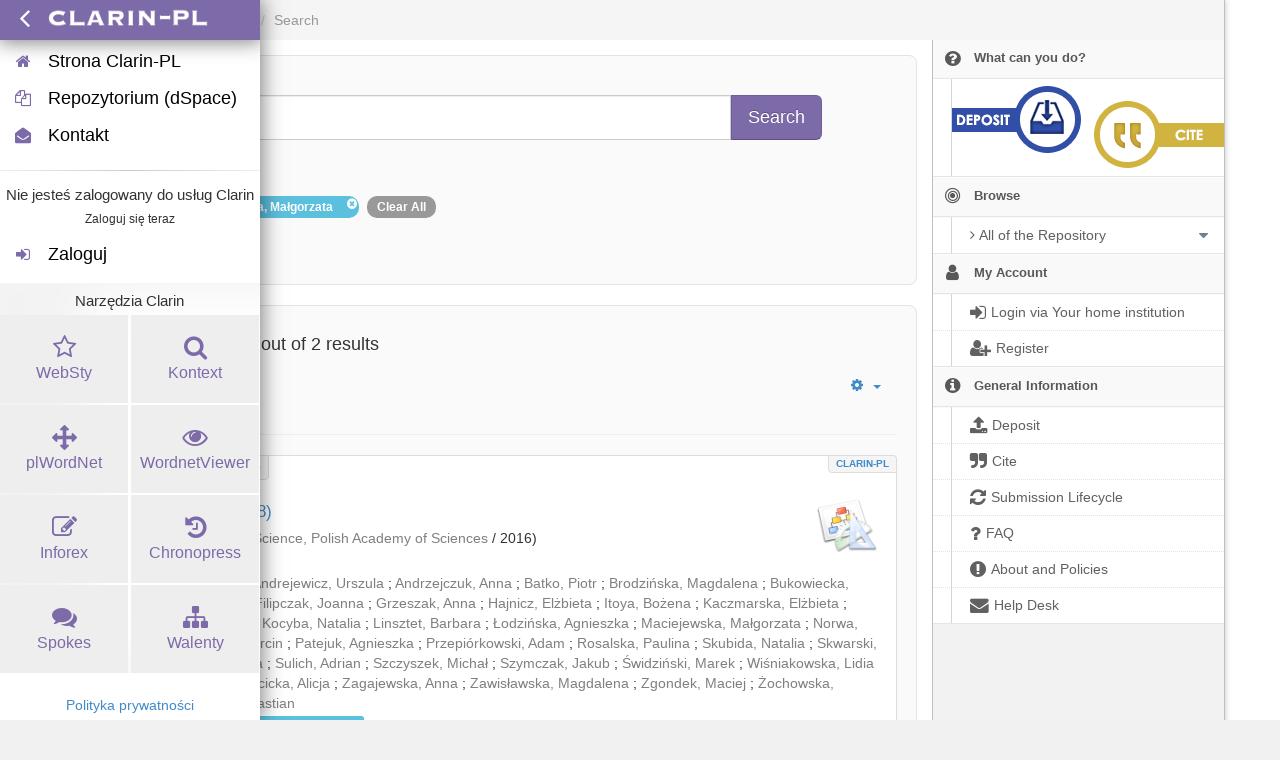

--- FILE ---
content_type: text/css;charset=ISO-8859-1
request_url: https://clarin-pl.eu/dspace/themes/ClarinPlTheme/lib/bootstrap/css/repository.css
body_size: 1856
content:
.btn-repository{color:#fff;text-shadow:0 -1px 0 rgba(0,0,0,0.25);background-color:#7d6ba9;border-color:#7d6ba9;border-color:rgba(0,0,0,0.1) rgba(0,0,0,0.1) rgba(0,0,0,0.25);transition:all .25s ease-in-out 0}.btn-repository:hover,.btn-repository:active,.btn-repository:focus,.btn-repository.active,.btn-repository.disabled,.btn-repository[disabled]{color:#fff;background-color:#8d79bf}.recent-submissions-head{color:#7d6ba9;border-bottom:5px solid #7d6ba9;font-size:120%;margin-top:-10px}.top-items-head{color:#ccab28;border-bottom:5px solid #ccab28;font-size:120%;margin-top:-10px}.artifact-icon{width:60px}.artifact-title{font-size:120%}.artifact-info>.author-head{margin-top:5px;font-weight:bold}.artifact-abstract-head{margin-top:5px;font-weight:bold}.PUB{color:#5cb811 !important;background-color:#dff0d8 !important}.label-PUB{background-color:#5cb811}.RES{color:#c62d1f !important;background-color:#f2dede !important}.label-RES{background-color:#c62d1f}.ACA,.PDT{color:#ffab23 !important;background-color:#fcf8e3 !important}.label-ACA,.label-PDT{background-color:#ffab23}#cz_cuni_mff_ufal_dspace_app_xmlui_aspect_statistics_GAStatisticsTransformer_div_chart_id{width:100%;height:400px}#cz_cuni_mff_ufal_dspace_app_xmlui_aspect_statistics_GAStatisticsTransformer_table_ga-countries{width:100%}#cz_cuni_mff_ufal_dspace_app_xmlui_aspect_statistics_GAStatisticsTransformer_table_ga-countries tr:first-child{font-weight:bolder;border-bottom:2px solid #ababab}.ok:before,.header-ok:before{display:inline-block;font-family:FontAwesome;font-style:normal;font-weight:normal;line-height:1;-webkit-font-smoothing:antialiased;-moz-osx-font-smoothing:grayscale;content:"\f00c";background-color:#468847;display:inline-block;padding:2px 4px;font-size:11.844px;font-weight:bold;line-height:14px;color:#fff;text-shadow:0 -1px 0 rgba(0,0,0,0.25);white-space:nowrap;vertical-align:baseline;margin:4px;-webkit-border-radius:3px;-moz-border-radius:3px;border-radius:3px}.notok:before,.header-not-ok:before{display:inline-block;font-family:FontAwesome;font-style:normal;font-weight:normal;line-height:1;-webkit-font-smoothing:antialiased;-moz-osx-font-smoothing:grayscale;content:"\f071";background-color:#b94a48;display:inline-block;padding:2px 4px;font-size:11.844px;font-weight:bold;line-height:14px;color:#fff;text-shadow:0 -1px 0 rgba(0,0,0,0.25);white-space:nowrap;vertical-align:baseline;margin:4px;-webkit-border-radius:3px;-moz-border-radius:3px;border-radius:3px}#userbox{position:fixed !important;opacity:.75;pointer-events:none}#userbox>div{pointer-events:auto}.form-group.admin-field .control-label,.form-group.admin-field .help-block,.form-group.admin-field .help-inline{color:#f89406}.form-group.admin-field .checkbox,.form-group.admin-field .radio,.form-group.admin-field input:not([type="submit"]),.form-group.admin-field select,.form-group.admin-field textarea{color:#f89406}.form-group.admin-field input:not([type="submit"]),.form-group.admin-field select,.form-group.admin-field textarea{border-color:#f89406;-webkit-box-shadow:inset 0 1px 1px rgba(0,0,0,0.075);-moz-box-shadow:inset 0 1px 1px rgba(0,0,0,0.075);box-shadow:inset 0 1px 1px rgba(0,0,0,0.075)}.form-group.admin-field input:focus:not([type="submit"]),.form-group.admin-field select:focus,.form-group.admin-field textarea:focus{border-color:#f89406;-webkit-box-shadow:inset 0 1px 1px rgba(0,0,0,0.075),0 0 6px #d59392;-moz-box-shadow:inset 0 1px 1px rgba(0,0,0,0.075),0 0 6px #d59392;box-shadow:inset 0 1px 1px rgba(0,0,0,0.075),0 0 6px #d59392}.form-group.admin-field .input-prepend .add-on,.form-group.admin-field .input-append .add-on{color:#f89406;background-color:#f2dede;border-color:#f89406}.admin-field label:after{content:" (Admin only field)"}.form-group.specialuser-field .control-label,.form-group.specialuser-field .help-block,.form-group.specialuser-field .help-inline{color:#f89406}.form-group.specialuser-field .checkbox,.form-group.specialuser-field .radio,.form-group.specialuser-field input:not([type="submit"]),.form-group.specialuser-field select,.form-group.specialuser-field textarea{color:#f89406}.form-group.specialuser-field input:not([type="submit"]),.form-group.specialuser-field select,.form-group.specialuser-field textarea{border-color:#f89406;-webkit-box-shadow:inset 0 1px 1px rgba(0,0,0,0.075);-moz-box-shadow:inset 0 1px 1px rgba(0,0,0,0.075);box-shadow:inset 0 1px 1px rgba(0,0,0,0.075)}.form-group.specialuser-field input:focus:not([type="submit"]),.form-group.specialuser-field select:focus,.form-group.specialuser-field textarea:focus{border-color:#f89406;-webkit-box-shadow:inset 0 1px 1px rgba(0,0,0,0.075),0 0 6px #d59392;-moz-box-shadow:inset 0 1px 1px rgba(0,0,0,0.075),0 0 6px #d59392;box-shadow:inset 0 1px 1px rgba(0,0,0,0.075),0 0 6px #d59392}.form-group.specialuser-field .input-prepend .add-on,.form-group.specialuser-field .input-append .add-on{color:#f89406;background-color:#f2dede;border-color:#f89406}.specialuser-field .label{background-color:#f89406;color:#FFF !important}.specialuser-field .label:after{content:" (Special users only field)"}#aspect_general_NoticeTransformer_div_general-message>*{white-space:pre-line}.filters .well.well-light,.filters.well.well-light{border:0;margin:0;-webkit-border-radius:0;-moz-border-radius:0;border-radius:0}.ac_results{width:auto !important;position:absolute;top:100%;left:0;z-index:1000;display:none;float:left;min-width:160px;padding:5px 0;margin:2px 0 0;list-style:none;background-color:#fff;border:1px solid #ccc;border:1px solid rgba(0,0,0,0.2);*border-right-width:2px;*border-bottom-width:2px;-webkit-border-radius:6px;-moz-border-radius:6px;border-radius:6px;-webkit-box-shadow:0 5px 10px rgba(0,0,0,0.2);-moz-box-shadow:0 5px 10px rgba(0,0,0,0.2);box-shadow:0 5px 10px rgba(0,0,0,0.2);-webkit-background-clip:padding-box;-moz-background-clip:padding;background-clip:padding-box}.ac_results ul{margin:0;padding:0}.ac_results li{display:block;padding:3px 20px;clear:both;font-weight:normal;line-height:20px;color:#333;white-space:nowrap}.ac_results li:hover,.ac_over{color:#fff !important;text-decoration:none;background-color:#0081c2;background-image:-moz-linear-gradient(top,#08c,#0077b3);background-image:-webkit-gradient(linear,0 0,0 100%,from(#08c),to(#0077b3));background-image:-webkit-linear-gradient(top,#08c,#0077b3);background-image:-o-linear-gradient(top,#08c,#0077b3);background-image:linear-gradient(to bottom,#08c,#0077b3);background-repeat:repeat-x;filter:progid:DXImageTransform.Microsoft.gradient(startColorstr='#ff0088cc',endColorstr='#ff0077b3',GradientType=0);cursor:pointer}ul.ds-referenceSet-list{margin:0}.label-cell{width:250px}#aspect_eperson_WelcomeLogin_list_shib-keys{font-size:80%}#aspect_eperson_WelcomeLogin_list_shib-keys tbody tr td{padding:0}.running{padding:20px;padding-left:20px !important;background-image:url('../../../images/running.gif');background-position:center center;background-repeat:no-repeat;background-size:32px 32px}.accordion-heading{padding:3px;padding-left:5px}.accordion-heading:hover{color:#7d6ba9}#s2id_aspect_administrative_item_EditItemMetadataForm_field_field{width:100%}

--- FILE ---
content_type: application/javascript;charset=UTF-8
request_url: https://clarin-pl.eu/dspace/themes/ClarinPlTheme/lib/js/process.js
body_size: 711
content:
function startProcess(b,a){$("#process-doc-button").hide();$("#process-loading").show();$.ajax({url:b,async:false});$("#process-loading").hide();getProcessStatus(a)}function getProcessStatus(a){$.getJSON(a,function(b){updateProcessStatus(b,a)})}function updateProcessStatus(b,c){if(b.status==="READY"){$("#process-doc-button").show()}if(b.status==="PROCESSING"){$("#process-doc-button").hide();$("#export-to-inforex").hide();$("#export-to-wielowyr").hide();$("#process-progres").show();var a=b.progress*100;$("#p-progress").css("width",a+"%").attr("aria-valuenow",a);setTimeout(function(){getProcessStatus(c)},1000)}if(b.status==="DONE"){$("#export-to-inforex").show();$("#export-to-wielowyr").show();$("#goto-freq-lists").show();$("#process-progres").hide();$("#freq_token").attr("value","/public-dspace/"+b.handle+"/wlw_ccl.zip")}if(b.status==="ERROR"){$("#process-doc-button").show();$("#process-progres").hide();$("#process-msg").show();$("#process-msg").text(b.error)}}function exportInforex(b,a){$("#export-to-inforex").hide();$("#inforex-loading").show();$.getJSON(b+"?userEmail="+a,function(c){if(c.error!==null){$("#process-msg").text("Inforex error message: "+c.error);$("#inforex-loading").hide();$("#process-msg").show();$("#export-to-inforex").show()}if(c.redirect!==null){window.open(c.redirect,"_newtab");$("#inforex-loading").hide();$("#export-to-inforex").show()}})}function exportMewex(b,a){$("#export-to-wielowyr").hide();$("#wielowyr-loading").show();$.getJSON(b+"?userEmail="+a,function(c){if(c.error!==null){$("#process-msg").show();$("#process-msg").text("MaWeX error message: "+c.error);$("#export-to-wielowyr").show();$("#wielowyr-loading").hide()}if(c.redirect!==null){if(!window.open(c.redirect,"_newtab")){window.location=c.redirect}$("#wielowyr-loading").hide();$("#export-to-wielowyr").show();return false}})}function exportArchive(d,a,c,b){$.getJSON(d+"?url="+c);$.getJSON(a);window.location.href=b}function exportKontext(b,a,d,c){$.getJSON(d+"corpus_id="+c+"&user_email="+a,function(e){if(e.error!==false&&e.exists===false){$.getJSON(b+"?userEmail="+a)}else{if(!window.open(e.href,"_newtab")){window.location=e.href}return false}});return false};